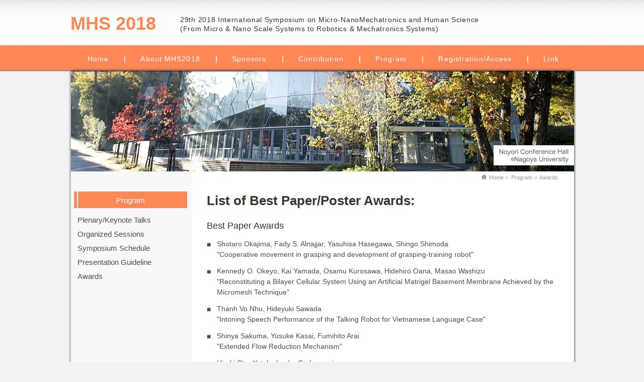

--- FILE ---
content_type: text/html
request_url: http://www.mein.nagoya-u.ac.jp/mhs/awards18.html
body_size: 7804
content:
<?xml version="1.0" encoding="utf-8"?>
<!DOCTYPE html PUBLIC "-//W3C//DTD XHTML 1.0 Transitional//EN" "http://www.w3.org/TR/xhtml1/DTD/xhtml1-transitional.dtd">
<html xmlns="http://www.w3.org/1999/xhtml" lang="ja" xml:lang="ja"><!-- InstanceBegin template="/Templates/templete18.dwt" codeOutsideHTMLIsLocked="false" -->
<head>
<meta http-equiv="content-type" content="text/html; charset=utf-8" />
<!-- InstanceBeginEditable name="doctitle" -->
<title>Awards</title>
<!-- InstanceEndEditable -->
<meta http-equiv="content-script-type" content="text/javascript" />
<meta http-equiv="content-style-type" content="text/style" />
<meta http-equiv="content-style-type" content="text/css" />
<meta name="Author" content="サイト名入力" />
<meta name="copyright" content="ﾌｯﾀｰｺﾋﾟｰﾗｲﾄ(著作権)を入力" />
<!--<meta name="keywords">はGoogleによってサポートされなくなりました。削除してください。-->
<!-- InstanceBeginEditable name="description" -->
<meta name="description" content="半角160～200字以内" />
<!-- InstanceEndEditable -->
<link rel="stylesheet" href="css/base18.css" type="text/css" />
<link rel="stylesheet" href="css/style18.css" type="text/css" />

<script type="text/javascript" src="js/jquery-1.8.2.min.js"></script>
<script type="text/javascript" src="js/browser_detect.js"></script>
<!-- InstanceBeginEditable name="head" -->
<script type="text/javascript" src="js/common.js"></script>
<!-- InstanceEndEditable -->
</head>
<body>
<div id="outside">
	<div id="outside_in">
		<div id="header">
				<h1 class="head_logo"><a href="MHS2018-Top.html">MHS 2018</a></h1>
				<p class="head_text">29th 2018 International Symposium on Micro-NanoMechatronics and Human Science<br />
				(From Micro &amp; Nano Scale Systems to Robotics &amp; Mechatronics Systems)</p>
				<ul id="dropmenu">
					<li><a href="MHS2018-Top.html">Home</a></li>
					<li><a href="topics18.html">About MHS2018</a>
						<ul>
                        	<li><a href="topics18.html">Topics</a></li>
							<li><a href="committee18.html">Committee</a></li>
							<li><a href="committee18.html#a01">Secretariat Offices</a></li>
                            <li><a href="index.html">MHS History</a></li>
                            
							
							<!--<li><a href="#">Topics</a></li>
							<li><a href="#">Contact</a></li>-->
						
						</ul>
					</li>
					<li><a href="sponsors18.html">Sponsors</a>
						<ul>
							<li><a href="sponsors18.html#a01">Cosponsored by</a></li>
							<li><a href="sponsors18.html#a02">Technically Supported by</a></li>
							<li><a href="sponsors18.html#a03">in Cooperation with</a></li>
							<!--<li><a href="sponsors18.html#a04">Financially Supported by</a></li>-->
							<li><a href="sponsors18.html#a05">Exhibitors</a></li>
						</ul>
					</li>
					<li><a href="submission18.html">Contribution</a>
						<ul>
							<li><a href="submission18.html">Submissions</a></li>
							<li><a href="pdf/MHS2018-CFP-V1.0.pdf" target="_blank">Call For Papers</a></li>
							<li><a href="pdf/MHS2018-CPP-V1.0.pdf" target="_blank">Call For Participants</a></li>
						</ul>
					</li>
					<li><a href="program18.html">Program</a>
						<ul>
							<li><a href="invited18.html">Plenary/Keynote Talks</a></li>
							<li><a href="organization18.html">Organized Sessions</a></li>
							<li><a href="program18.html">Symposium Schedule</a></li>
							<li><a href="PresenGuide18.html">Presentation Guideline</a></li>
							<li><a href="awards18.html">Awards</a></li>
						</ul>
					</li>
					<li><a href="registration18.html">Registration/Access</a>
						<ul>
						 	<li><a href="registration18.html">Registration</a></li>
							<li><a href="access18.html">Access</a></li>
							
						</ul>
					</li>
					<li><a href="link18.html">Link</a>
						<ul>
							<li><a href="index.html">MHS History</a></li>
							<li><a href="link18.html">Links</a></li>
						</ul>
					</li>
				</ul>
			</div>

		<div id="wrapper">

			<!-- InstanceBeginEditable name="EditRegionMainVisual" -->
			<div id="main_visual"><img src="images/comtte-banner.jpg" alt="Noyori Conference Hall/cNagoya University" /></div>
			<!-- InstanceEndEditable -->

			<div id="content">
				<!-- InstanceBeginEditable name="EditRegionContent" -->
				<p id="path">
					<a href="mhs2016-Top.html">Home</a>&nbsp;&gt;&nbsp;
					<a href="program17.html">Program</a>&nbsp;&gt;&nbsp;
					Awards
				</p>
				
				<!--
				<div class="progr_main awards_main">
					<h2 class="title_coten">Best Paper/Poster Awards:</h2>
					The award ceremony will be held on December 12. 				
				</div>
				-->
				
				
				<div class="progr_main awards_main">
					<h2 class="title_coten">List of Best Paper/Poster Awards:</h2>
					<div class="awards_gr">
					
					
						<h3 class="comtte_title">Best Paper Awards</h3>
						<ul class="awards_list">
							<li> Shotaro Okajima, Fady S. Alnajjar, Yasuhisa Hasegawa, Shingo Shimoda<br />
							"Cooperative movement in grasping and development of grasping-training robot" </li>
							<li> Kennedy O. Okeyo, Kai Yamada, Osamu Kurosawa, Hidehiro Oana, Masao Washizu <br />
							"Reconstituting a Bilayer Cellular System Using an Artificial Matrigel Basement Membrane Achieved by the Micromesh Technique" </li>
							<li> Thanh Vo Nhu, Hideyuki Sawada<br />
							"Intoning Speech Performance of the Talking Robot for Vietnamese Language Case" </li>
							<li> Shinya Sakuma, Yusuke Kasai, Fumihito Arai <br />
							"Extended Flow Reduction Mechanism" </li>
							<li> Hiroki Ota, Yutaka Isoda, Go Inamori <br />
							"Patch-type Wireless Forehead Vital Sensing Device" </li>
							<li> Ryutaro Sakai, Tetsuro Funato, Soichiro Fujiki, Akira Konosu, Shinya Aoi, Dai Yanagihara <br />
							"Construction of Experimental Environment for Muscle Synergy Analysis of Bipedal Walking in Rats" </li>
						</ul> 
						
						<h3 class="comtte_title">Best Poster Awards</h3>
						<ul class="awards_list">
							<li> Taisuke Masuda, Seiji Omata, Akio Morita, Taichi Kin, Nobuhito Saito, Juli Yamashita, Kiyoyuki Chinzei, Akiyuki Hasegawa, Toshio Fukuda, Harada Kanako, Shunya Adachi, Fumihito Arai <br />
							"Patients Simulator for Transsphenoidal Surgery" </li>
							<li> Masaru Kojima, Taisei Tanaka, Yasushi Mae, Toshihiko Ogura, Tatsuo Arai <br />
							"Cell Stiffness Measurement by Two-fingered Micro-hand System with Plate Shaped End Effector" </li>
                            <li>Yuguo Dai, Lin Feng, Abdulrahman Mousa<br/>
                                "Newly Established Three Dimensional Magnetically Controlling System"
                            </li>
                            <li>Natsumi Okoso, Keisuke Danno, Masaya Ikegawa, Takahiro Kenmotsu, Kenichi Yoshikawa<br>
                                "Characteristic Cracking Pattern Generated on Tissue Slice as a Useful Index for Medical Diagnosis"
                            </li>
						</ul> 
					</div> 	
				</div>
				
				
				<!-- InstanceEndEditable -->
			</div><!--#content-->

			<div id="side">
				<!-- InstanceBeginEditable name="EditRegionSide" -->
				<h2 class="side_title">Program</h2>
				<ul class="navi_side">
                	<li><a href="invited18.html">Plenary/Keynote Talks</a></li>
                    <li><a href="organization18.html">Organized Sessions</a></li>
					<li><a href="program18.html">Symposium Schedule</a></li>
					<li><a href="PresenGuide18.html">Presentation Guideline</a></li>
					<li><a href="awards18.html">Awards</a></li>
                </ul>
				
				<!-- InstanceEndEditable -->
			</div><!--#side-->

		</div>
		

		<div id="footer">
			<p> (C)  MHS2018, All Rights Reserved</p>
		</div><!--#footer-->
		</div><!--inOutside-->	
	</div><!--Outside-->

</body>
<!-- InstanceEnd --></html>

--- FILE ---
content_type: text/css
request_url: http://www.mein.nagoya-u.ac.jp/mhs/css/base18.css
body_size: 6629
content:
@charset "utf-8";
/*▼ここから　全体*/
body{tpl
	clear: both;
	color: #4d4d4d;
	font-size:14px;	
	font-family: Arial,"Helvetica Neue",Helvetica,sans-serif;
	line-height:150%;
	margin:0 auto;	
	background-color: #F2F2F2;
}
/*▲グローバルナビ▲*/
/*▼ここから　タグ属性消去*/
h1{
	padding:0px;
	margin:0px;
	font-size:12px;
	color:#CCCCCC;
}
h2{
	padding:0px;
	margin:0px;
	font-size:12px;
	font-weight:normal;
}
h3{
	padding:0px;
	margin:0px;
	font-size:12px;
	font-weight:normal;
}
h4{
	padding:0px;
	margin:0px;
	font-size:12px;
	font-weight:normal;
}
h5{
	padding:0px;
	margin:0px;
	font-size:12px;
	font-weight:normal;
}
h6{
	padding:0px;
	margin:0px;
	font-size:12px;
	font-weight:normal;
}
p{
	padding:0px;
	margin:0px;
}
ul{
	padding:0px;
	margin:0px;
	list-style:none;
}
li, dl, dt, dd{
	padding:0px;
	margin:0px;
}
img{
	border:0px;
}
a{
	color:#4d4d4d;
	text-decoration:none;
}
a:visited{color: #2e3192;}
a:hover{text-decoration:underline;}
a:hover img{
	filter:alpha(opacity=60 style=0);
	opacity:0.6;
}


/*▼ここから　テンプレート-templete.dwt*/

#outside{
	background:url(../images/tpl-05.gif) center center repeat-y;
}
#outside_in{
	background:url(../images/tpl-18-01.gif) left top repeat-x;
	margin:auto;
}
#wrapper{
	clear: both;
	width: 1000px;
	box-shadow: 0 -5px 5px -4px #3F424B;
	margin: 0 auto;
	padding-left: 2px;
	overflow: hidden;
}
#header{
	clear: both;
	width: 1000px;
	margin: 0 auto;
	padding: 30px 0px 0px 0px;
}
#footer{
	clear: both;
	width: 1000px;
	margin: 0 auto;
	font-size: 12px;
	color: #333333;
	text-align: center;
	padding-bottom: 3px;
	background: url("../images/tpl-05-bot.png") center bottom no-repeat;

}
#footer p{
	border-top:3px solid #CCCCCC;
	margin:0px -1px 0px 1px;
	background-color: #fff;
	padding-bottom: 5px;
	padding-top: 2px;
}
/*▲ここまで　全体*/

/*▼ここから　templeteの場合*/

/*▲ここまで　templeteの場合*/

/*▼グーローバルナビ▼*/
/*---dropmenu---*/
#dropmenu {
	clear:both;
	margin:0px auto;
	width:1000px;
	font-size: 15px;
	padding-top: 39px;
}
#dropmenu li {
	position: relative;
	letter-spacing: 1.1px;
	float: left;
	background:url(../images/tpl-02.png) left 4px no-repeat;
	float:left;
	padding: 0px 29px 13px 34px;
}
#dropmenu li:nth-child(1){
	background:none;
}
#dropmenu li:last-child{
	padding-right:0px;
}
#dropmenu li a {
	display: block;
	margin: 0;
	color: #fff;
	font-size: 14px;
	text-decoration: none;
	overflow:hidden;
}
#dropmenu li ul {
	list-style: none;
	position: absolute;
	z-index: 100;
	top:34px;
	left: 3px;
	width: 100%;
	margin: 0;
	padding: 0;
	z-index:9999;
}
#dropmenu li ul li{
	overflow: hidden;
	width: 180px;
	height: 0;
	letter-spacing: 0px;
 	transition: .2s;
	padding:0px !important;
	background:url(../images/tpl-18-06.png) left top repeat !important;
}
#dropmenu li:nth-child(6) ul li{
	width: 214px;
}
#dropmenu li:nth-child(7) ul li{
	width: 160px;
}
#dropmenu li ul li a {
	padding:11px 0px 10px 10px;
	text-align: left;
	font-size: 13px;
	font-weight: normal;
}
#dropmenu li ul li a:hover{
	text-decoration:underline;
}
#dropmenu li ul li ul {
	top: 0;
	left: 100%;
}
#dropmenu li ul li ul:before {
	position: absolute;
	top: 13px;
	left: -20px;
	width: 0;
	height: 0;
	border: 5px solid transparent;
	border-left-color: #FFF;
	z-index: 102;
}
#dropmenu li:last-child ul li ul:before {
	position: absolute;
	top: 13px;
	left: 200%;
	margin-left: -20px;
	border: 5px solid transparent;
	border-right-color: #454e08;
	z-index: 103;
}
#dropmenu > li:hover > ul > li {
	overflow: visible;
	border-bottom:1px solid #fff;
	height: 42px;
	margin-bottom:0px;
}
#dropmenu > li:hover > ul > li:last-child{
	border: none;
}
.head_logo{
	width: 218px;
	float: left;
	padding: 6px 0px 0px 0px;
}
.head_logo a{
	color: #FF8856;
	font-family: "Arial Black",Gadget,Arial,sans-serif;
    font-size: 36px;
    font-weight: 900;
}
.head_logo a:hover{
	text-decoration: none;
}
.head_text{
	float: left;
	color: #333;
	line-height: 135%;
	letter-spacing: 0.7px;
}
#main_visual{
	clear: both;
	padding: 0px 0px 0px 0px;
}
#path{
	font-size: 11px;
	float:right;
	color: #999999;
	margin-top: 2px;
	padding: 0px 32px 0px 18px;
	background:url(../images/tpl-04.gif) left 4px no-repeat;
}
#path a{
	color: #999999;
}
.title_coten{
	clear: both;
	font-weight: bold;
	font-size: 26px;
	color: #3F332D;
	padding-top: 25px;
}
.side_title{
	font-size: 15px;
	color: #fff;
	padding: 7px 0px 5px 0px;
	text-align: center;
	background-color: #FF8856;
	background-image:url(../images/tpl-07.png);
	background-repeat: no-repeat;
	background-position: 4px 0px;
	margin-bottom: 13px;
}
#content{
	float:right;
	width:730px;
	min-height: 500px;
}
#side{
	float:left;
	padding: 40px 0px 0px 6px;
	width:225px;
}
.navi_side{
	font-size: 15px;
	padding-left: 7px;
	margin-bottom: 35px;
}
.navi_side a{
	color: #4D4D4D;
}
.navi_side li{
	padding-bottom: 7px;
}
.chrome #dropmenu{
	padding-top: 41px;
}
.safari #dropmenu{
	padding-top: 41px;
}
.safari #wrapper{
	padding-left: 2px;
}
/*------index.html-------*/
.ind_content{
	padding-right: 29px;
}
.ind_side{
	padding-top: 25px !important;
}
#ind_main_visual .bx-wrapper{
	margin-bottom: 0;
}
#ind_main_visual  .bx-wrapper .bx-viewport{
	border:none;
	box-shadow: 0;
	left: 0;
	background:none;
}
#ind_main_visual .bx-controls {
	display: none;
}
.ind_gr01{
	overflow: hidden;
	margin-top: 25px;
	color: #333;
	font-size: 14px;
	margin-bottom:-37px;
	line-height: 170%;
}
.ind_text01{
	width: 455px;
	float: left;
}
.ind_img01{
	width: 190px;
	float: right;
}
.ind_p01{
	margin-top: -6px;
	padding-bottom: 26px;
}
.ind_p02{
	font-size: 19px;
	color: #FF8856;
}
.ind_news{
	overflow: hidden;
	padding-bottom: 36px;
}
.ind_title{
	font-size: 21px;
	color: #333;
	padding-bottom: 16px;
}
.ind_dl01 dt{
	float: left;
	font-size: 14px;
	clear: left;
}
.ind_icon{
	width: 45px;
	float: left;
	padding-left: 11px;
	padding-top: 2px;
}
.ind_icon img{
	display: block;
}
.ind_text{
	float: left;
	font-size: 15px;
	clear: left;
	width: 100%;
	padding-bottom: 11px;
	margin-bottom: 10px;
	padding-top: 2px;
	border-bottom: 1px dotted #999;
}
.ind_news .ind_text:last-child{
	border-bottom: none;
}
.ind_gr02{
	padding-bottom: 177px;
}
.ind_gr02 h2{
	padding-bottom: 13px;
}
.ind_block{
	border:1px dotted #999999;
	padding: 15px 20px 5px;
	margin-bottom: 18px;
	overflow: hidden;
}
.ind_block dd.ind_text{
	border-bottom: none;
	padding-bottom: 0;
}
.ind_block h3{
	font-size: 16px;
	color: #4D4D4D;
	padding-top: 7px;
	padding-bottom: 6px;
}
.ind_block p{
	line-height: 170%;
}
.ind_side01{
	padding-left: 0;
}
/*------index.html-------*/

--- FILE ---
content_type: text/css
request_url: http://www.mein.nagoya-u.ac.jp/mhs/css/style18.css
body_size: 6829
content:
@charset "utf-8";
/*---access15.html---*/
.access15_gr{
	width: 700px;
	padding-bottom: 123px;
}
.title_h3{
	font-size: 18px;
	color: #333;
	line-height: 130%;
}
.title_h4{
	font-size: 18px;
	color: #333;
	line-height: 160%;
}
.access15_gr h2{
	padding-bottom: 27px;
}
.access15_gr h3{
	padding-bottom: 33px;
}
.access15_gr h4{
	padding-bottom: 8px;
}
.access15_gr .p01{
	line-height: 190%;
	padding-bottom: 10px;
}
.access15_gr .ul01{
	padding-bottom: 35px;
}
.access15_gr .ul01 a{
	text-decoration: underline;
}
.access15_gr .ul01 li{
	background:url(../images/access15-02.gif) left 8px no-repeat;
	padding: 0px 0px 5px 21px;
}
.access15_gr .img02{
	padding: 10px 0px 42px 0px;
}
/*---------index.html-------*/
.body_index #outside_in{
	background:url(../images/index-02.png) left top repeat-x;
}
.body_index #outside{
	background:url(../images/index-01.gif) center center repeat-y;
}
.body_index .head_logo{
	float: none;
	width: 700px;
	line-height: 120%;
	color: #FFDC00;
	font-family: "Arial Black",Gadget,Arial,sans-serif;
	font-size: 24px;
	font-weight: 800;
}
.body_index #header{
	padding: 13px 0px 22px 64px;
}
.msh_index_gr{
	width: 935px;
	padding: 39px 0px 63px 0px;
	margin: auto;
}
.msh_index_gr h2{
	font-family: "Arial Black",Gadget,Arial,sans-serif;
	font-size: 18px;
	font-weight: 800;
	padding-bottom: 20px;
	color: #0946D2;
}
.msh_index_gr p{
	line-height: 160%;
	font-size: 16px;
	padding-bottom: 58px;
	font-weight: bold;
}
.msh_index_gr p.p01{
	margin-top: -10px;
}
.msh_index_gr .img{
	text-align: center;
	padding-bottom: 22px;
	margin-top: -10px;
}
.msh_index_gr li{
	padding-bottom: 22px;
}
.msh_index_gr a{
	text-decoration: underline;
}
.chrome .body_index #header{
	padding-bottom:24px;
}
.safari .body_index #header{
	padding-bottom:25px;
}
/*------------sponsors.html------------*/
.sponsors_gr{
	padding-bottom: 53px;
}
.sponsors_gr h2{
	padding-bottom: 27px;
}
.sponsors_gr h3{
	padding-bottom: 10px;
}
.sponsors_gr01{
	padding-bottom: 53px;
}
.sponsors_gr01 li{
	background:url(../images/access15-02.gif) left 8px no-repeat;
	padding: 0px 0px 5px 21px;
}
/*-----PresenGuide2015.html--------*/
.presenguide2015_gr h2{
	padding-bottom: 27px;
}
.presenguide2015_gr h3{
	padding-bottom: 22px;
}
/*--------submission15.html----------*/
.submission15_gr{
	width: 690px;
	padding-bottom: 160px;
}
.submission15_gr h2{
	padding-bottom: 27px;
}
.submission15_gr h3{
	padding-bottom: 8px;
}
.submission15_gr .sponsors_gr01{
	padding-bottom: 41px;
}
.submission15_gr .sponsors_gr01 .red_clor{
	color: #C1272D;
}
.submission15_gr .sponsors_gr01 li{
	padding-bottom: 13px;
}
/*-------link.html------*/
.link_gr h2{
	padding-bottom: 30px;
}
.link_gr li{
	padding-bottom: 15px;
}
.link_gr li a{
	text-decoration: underline;
}
/*--------registration15.html----------*/
.registration15_gr{
	width: 697px;
	padding-bottom: 75px;
}
.registration15_gr .p01{
	font-size: 19px;
	font-weight: bold;
	background:url(../images/registra15-02.gif) left top no-repeat;
	padding: 4px 0px 3px 47px;
	margin-bottom: 24px;
	color: #333;
}
.registration15_gr .p01 a{
	text-decoration: underline;
	color: #333;
	padding-right: 5px;
}
.registration15_gr h2{
	padding-bottom: 44px;
}
.registration15_gr h3{
	padding-bottom: 2px;
}
.registration15_gr .sponsors_gr01{
	padding-bottom: 40px;
}
.registration15_gr .sponsors_gr01 li{
	line-height: 190%;
	padding-bottom: 0px;
	background-position: left 11px;
}
.registration15_gr table{
	width: 100%;
	margin: 7px 0px 13px 0px;
	border-left: 1px solid #B3B3B3;
}
.registration15_gr th{
	background-color: #4D4D4D;
	line-height: 130%;
	padding: 3px 0px 3px 0px;
	font-weight: normal;
	color: #fff;
	width: 33%;
	border-right: 1px solid #B3B3B3;
}
.registration15_gr td{
	border-right: 1px solid #B3B3B3;
	border-bottom: 1px solid #B3B3B3;
	text-align: center;
	vertical-align: middle;
	padding: 15px 0px 12px 0px;
}
.registration15_gr .p02{
	line-height: 190%;
	padding-bottom: 21px;
}
.registration15_gr01{
	padding:0px 0px 43px 15px;
}
.registration15_gr01 li{
	list-style: decimal;
	line-height: 190%;
	padding: 0px 0px 7px 3px;
}




/*---committee15.html---*/
.comtte_main{
	overflow: hidden;
	padding-bottom: 95px;
	clear: both;
	width: 695px;
}
.comtte_main h2{
	padding-bottom: 31px;
}
.comtte_title{
	font-size: 18px;
	color: #333;
	padding-bottom: 8px;
	line-height: 140%;
}
.comtte_list{
	line-height: 190%;
	padding-bottom: 41px;
}
.comtte_list .color01{
	color: #C1272D;
}


/*---program15.html---*/
.progr_main{
	overflow: hidden;
	padding-bottom: 155px;
	clear: both;
	width: 696px;
}
.progr_main h2{
	padding-bottom: 36px;
}
.progr_link a{
	background: url("../images/pdf.png") left top no-repeat;
	padding:10px 0 6px 45px;
	display: inline-block;
	text-decoration: underline;
}
.progr_link p{
	display: block;
	margin-bottom: 15px;
}
.progr_link a:hover{
	text-decoration: none;
}
.progr_link{
	padding-bottom: 9px;
}
.progr_gr .comtte_title{
	padding-bottom: 6px;
}
.progr_table{
	width: 100%;
	border-left:1px solid #B3B3B3;
	border-top:1px solid #B3B3B3;
}
.progr_table th,.progr_table td{
	border-right:1px solid #B3B3B3;
	border-bottom:1px solid #B3B3B3;
}
.progr_table th{
	color: #fff;
	font-weight: normal;
	background: #4D4D4D;
	padding-top: 10px;
	padding-bottom: 12px;
}
.progr_table th:first-child{
	width: 155px;
}
.progr_table th:nth-child(2){
	width: 230px;
}
.progr_table td{
	text-align: center;
	vertical-align: top;
	padding-top: 13px;
	padding-bottom: 12px;
}
.progr_table td span{
	text-decoration: underline;
}
/*---invited2015.html---*/
.invited_main{
	padding-bottom: 25px;
}
.invited_gr .comtte_title{
	padding-bottom: 15px;
}
.invited_main h2{
	padding-bottom: 26px;
}
.invited_h4{
	font-size: 16px;
	background: url("../images/invited-bg01.png") left 5px no-repeat;
	padding-left: 20px;
	color: #333;
	padding-bottom: 1px;
}
.invited_text{
	padding-left: 20px;
	padding-bottom: 35px;
}
.invited_gr{
	padding-bottom: 35px;
}


/*---awards2015.html---*/
.awards_main{
	padding-bottom: 40px;
}
.awards_main h2 {
    padding-bottom: 27px;
}
.awards_list{
	padding-top: 5px;
	padding-bottom: 37px;
}
.awards_list li{
	background: url("../images/invited-bg01.png") left 8px no-repeat;
	padding-left: 20px;
	padding-bottom: 12px;
}

/*---organization15.html---*/
.organ_main{
	padding-bottom: 128px;
}
.organ_main h2 {
    padding-bottom: 27px;
}
.organ_gr .invited_h4{
	font-size: 14px;
	background-position: left 8px;
	padding-bottom: 0;
}
.organ_gr .comtte_title{
	padding-bottom: 12px;
}
.organ_gr .invited_text{
	padding-bottom: 18px;
}

/*---underconstruction.html---*/
.under_main{
	clear: both;
	overflow: hidden;
	text-align: center;
	padding: 135px 32px 295px 0;
}
.under_img{
	padding-bottom: 44px;
}
.under_link a{
	font-size: 16px;
	text-decoration: underline;
}
.under_link a:hover{
	text-decoration: none;
}

/*---page_title---*/




--- FILE ---
content_type: application/javascript
request_url: http://www.mein.nagoya-u.ac.jp/mhs/js/common.js
body_size: 250
content:
$(document).ready(function(){
	jQuery( '.search' ).on('click', function(event) {
		event.preventDefault();
		var target = "#" + jQuery(this).data('target');
		$('html, body').animate({
		scrollTop: jQuery(target).offset().top
		}, 500);
	});
	
});

--- FILE ---
content_type: application/javascript
request_url: http://www.mein.nagoya-u.ac.jp/mhs/js/browser_detect.js
body_size: 696
content:

function detect_browser(u){var ua=u.toLowerCase(),isIE11 = !!navigator.userAgent.match(/Trident.*rv\:11\./),is=function(t){return ua.indexOf(t)>-1},g='gecko',w='webkit',s='safari',o='opera',arrClass=[(!(/opera|webtv/i.test(ua))&&/msie\s(\d)/.test(ua))?('ie ie'+(!(RegExp.$1 == 1)?RegExp.$1:10)):is('gecko/')?g+' firefox':is('opera')?o+(/version\/(\d+)/.test(ua)?' '+o+RegExp.$1:(/opera(\s|\/)(\d+)/.test(ua)?' '+o+RegExp.$2:'')):is('chrome')?w+' chrome':is('applewebkit/')?w+' '+s+(/version\/(\d+)/.test(ua)?' '+s+RegExp.$1:''):is('mozilla/')?((isIE11==true)?('ie ie11'):g):''];c = arrClass.join(' ');document.documentElement.className += ' '+c;return c;};detect_browser(navigator.userAgent);